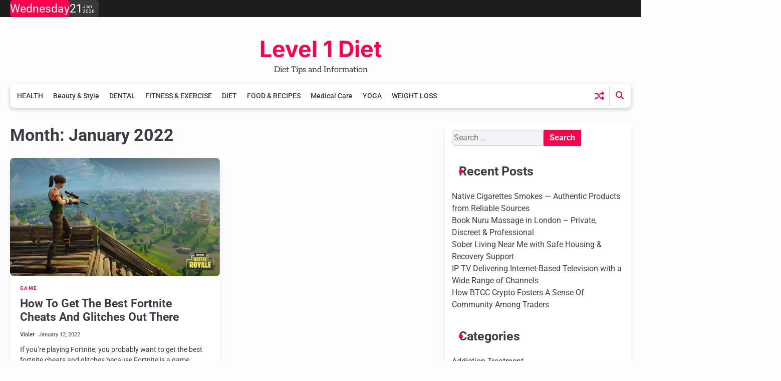

--- FILE ---
content_type: text/html; charset=UTF-8
request_url: http://level1diet.com/2022/01/
body_size: 41679
content:
<!doctype html>
<html lang="en-US">
<head>
	<meta charset="UTF-8">
	<meta name="viewport" content="width=device-width, initial-scale=1">
	<link rel="profile" href="https://gmpg.org/xfn/11">
	<title>January 2022 &#8211; Level 1 Diet</title>
<meta name='robots' content='max-image-preview:large' />
	<style>img:is([sizes="auto" i], [sizes^="auto," i]) { contain-intrinsic-size: 3000px 1500px }</style>
	<link rel="alternate" type="application/rss+xml" title="Level 1 Diet &raquo; Feed" href="http://level1diet.com/feed/" />
<link rel="alternate" type="application/rss+xml" title="Level 1 Diet &raquo; Comments Feed" href="http://level1diet.com/comments/feed/" />
<script>
window._wpemojiSettings = {"baseUrl":"https:\/\/s.w.org\/images\/core\/emoji\/16.0.1\/72x72\/","ext":".png","svgUrl":"https:\/\/s.w.org\/images\/core\/emoji\/16.0.1\/svg\/","svgExt":".svg","source":{"concatemoji":"http:\/\/level1diet.com\/wp-includes\/js\/wp-emoji-release.min.js?ver=6.8.3"}};
/*! This file is auto-generated */
!function(s,n){var o,i,e;function c(e){try{var t={supportTests:e,timestamp:(new Date).valueOf()};sessionStorage.setItem(o,JSON.stringify(t))}catch(e){}}function p(e,t,n){e.clearRect(0,0,e.canvas.width,e.canvas.height),e.fillText(t,0,0);var t=new Uint32Array(e.getImageData(0,0,e.canvas.width,e.canvas.height).data),a=(e.clearRect(0,0,e.canvas.width,e.canvas.height),e.fillText(n,0,0),new Uint32Array(e.getImageData(0,0,e.canvas.width,e.canvas.height).data));return t.every(function(e,t){return e===a[t]})}function u(e,t){e.clearRect(0,0,e.canvas.width,e.canvas.height),e.fillText(t,0,0);for(var n=e.getImageData(16,16,1,1),a=0;a<n.data.length;a++)if(0!==n.data[a])return!1;return!0}function f(e,t,n,a){switch(t){case"flag":return n(e,"\ud83c\udff3\ufe0f\u200d\u26a7\ufe0f","\ud83c\udff3\ufe0f\u200b\u26a7\ufe0f")?!1:!n(e,"\ud83c\udde8\ud83c\uddf6","\ud83c\udde8\u200b\ud83c\uddf6")&&!n(e,"\ud83c\udff4\udb40\udc67\udb40\udc62\udb40\udc65\udb40\udc6e\udb40\udc67\udb40\udc7f","\ud83c\udff4\u200b\udb40\udc67\u200b\udb40\udc62\u200b\udb40\udc65\u200b\udb40\udc6e\u200b\udb40\udc67\u200b\udb40\udc7f");case"emoji":return!a(e,"\ud83e\udedf")}return!1}function g(e,t,n,a){var r="undefined"!=typeof WorkerGlobalScope&&self instanceof WorkerGlobalScope?new OffscreenCanvas(300,150):s.createElement("canvas"),o=r.getContext("2d",{willReadFrequently:!0}),i=(o.textBaseline="top",o.font="600 32px Arial",{});return e.forEach(function(e){i[e]=t(o,e,n,a)}),i}function t(e){var t=s.createElement("script");t.src=e,t.defer=!0,s.head.appendChild(t)}"undefined"!=typeof Promise&&(o="wpEmojiSettingsSupports",i=["flag","emoji"],n.supports={everything:!0,everythingExceptFlag:!0},e=new Promise(function(e){s.addEventListener("DOMContentLoaded",e,{once:!0})}),new Promise(function(t){var n=function(){try{var e=JSON.parse(sessionStorage.getItem(o));if("object"==typeof e&&"number"==typeof e.timestamp&&(new Date).valueOf()<e.timestamp+604800&&"object"==typeof e.supportTests)return e.supportTests}catch(e){}return null}();if(!n){if("undefined"!=typeof Worker&&"undefined"!=typeof OffscreenCanvas&&"undefined"!=typeof URL&&URL.createObjectURL&&"undefined"!=typeof Blob)try{var e="postMessage("+g.toString()+"("+[JSON.stringify(i),f.toString(),p.toString(),u.toString()].join(",")+"));",a=new Blob([e],{type:"text/javascript"}),r=new Worker(URL.createObjectURL(a),{name:"wpTestEmojiSupports"});return void(r.onmessage=function(e){c(n=e.data),r.terminate(),t(n)})}catch(e){}c(n=g(i,f,p,u))}t(n)}).then(function(e){for(var t in e)n.supports[t]=e[t],n.supports.everything=n.supports.everything&&n.supports[t],"flag"!==t&&(n.supports.everythingExceptFlag=n.supports.everythingExceptFlag&&n.supports[t]);n.supports.everythingExceptFlag=n.supports.everythingExceptFlag&&!n.supports.flag,n.DOMReady=!1,n.readyCallback=function(){n.DOMReady=!0}}).then(function(){return e}).then(function(){var e;n.supports.everything||(n.readyCallback(),(e=n.source||{}).concatemoji?t(e.concatemoji):e.wpemoji&&e.twemoji&&(t(e.twemoji),t(e.wpemoji)))}))}((window,document),window._wpemojiSettings);
</script>
<style id='wp-emoji-styles-inline-css'>

	img.wp-smiley, img.emoji {
		display: inline !important;
		border: none !important;
		box-shadow: none !important;
		height: 1em !important;
		width: 1em !important;
		margin: 0 0.07em !important;
		vertical-align: -0.1em !important;
		background: none !important;
		padding: 0 !important;
	}
</style>
<link rel='stylesheet' id='wp-block-library-css' href='http://level1diet.com/wp-includes/css/dist/block-library/style.min.css?ver=6.8.3' media='all' />
<style id='wp-block-library-theme-inline-css'>
.wp-block-audio :where(figcaption){color:#555;font-size:13px;text-align:center}.is-dark-theme .wp-block-audio :where(figcaption){color:#ffffffa6}.wp-block-audio{margin:0 0 1em}.wp-block-code{border:1px solid #ccc;border-radius:4px;font-family:Menlo,Consolas,monaco,monospace;padding:.8em 1em}.wp-block-embed :where(figcaption){color:#555;font-size:13px;text-align:center}.is-dark-theme .wp-block-embed :where(figcaption){color:#ffffffa6}.wp-block-embed{margin:0 0 1em}.blocks-gallery-caption{color:#555;font-size:13px;text-align:center}.is-dark-theme .blocks-gallery-caption{color:#ffffffa6}:root :where(.wp-block-image figcaption){color:#555;font-size:13px;text-align:center}.is-dark-theme :root :where(.wp-block-image figcaption){color:#ffffffa6}.wp-block-image{margin:0 0 1em}.wp-block-pullquote{border-bottom:4px solid;border-top:4px solid;color:currentColor;margin-bottom:1.75em}.wp-block-pullquote cite,.wp-block-pullquote footer,.wp-block-pullquote__citation{color:currentColor;font-size:.8125em;font-style:normal;text-transform:uppercase}.wp-block-quote{border-left:.25em solid;margin:0 0 1.75em;padding-left:1em}.wp-block-quote cite,.wp-block-quote footer{color:currentColor;font-size:.8125em;font-style:normal;position:relative}.wp-block-quote:where(.has-text-align-right){border-left:none;border-right:.25em solid;padding-left:0;padding-right:1em}.wp-block-quote:where(.has-text-align-center){border:none;padding-left:0}.wp-block-quote.is-large,.wp-block-quote.is-style-large,.wp-block-quote:where(.is-style-plain){border:none}.wp-block-search .wp-block-search__label{font-weight:700}.wp-block-search__button{border:1px solid #ccc;padding:.375em .625em}:where(.wp-block-group.has-background){padding:1.25em 2.375em}.wp-block-separator.has-css-opacity{opacity:.4}.wp-block-separator{border:none;border-bottom:2px solid;margin-left:auto;margin-right:auto}.wp-block-separator.has-alpha-channel-opacity{opacity:1}.wp-block-separator:not(.is-style-wide):not(.is-style-dots){width:100px}.wp-block-separator.has-background:not(.is-style-dots){border-bottom:none;height:1px}.wp-block-separator.has-background:not(.is-style-wide):not(.is-style-dots){height:2px}.wp-block-table{margin:0 0 1em}.wp-block-table td,.wp-block-table th{word-break:normal}.wp-block-table :where(figcaption){color:#555;font-size:13px;text-align:center}.is-dark-theme .wp-block-table :where(figcaption){color:#ffffffa6}.wp-block-video :where(figcaption){color:#555;font-size:13px;text-align:center}.is-dark-theme .wp-block-video :where(figcaption){color:#ffffffa6}.wp-block-video{margin:0 0 1em}:root :where(.wp-block-template-part.has-background){margin-bottom:0;margin-top:0;padding:1.25em 2.375em}
</style>
<style id='classic-theme-styles-inline-css'>
/*! This file is auto-generated */
.wp-block-button__link{color:#fff;background-color:#32373c;border-radius:9999px;box-shadow:none;text-decoration:none;padding:calc(.667em + 2px) calc(1.333em + 2px);font-size:1.125em}.wp-block-file__button{background:#32373c;color:#fff;text-decoration:none}
</style>
<style id='global-styles-inline-css'>
:root{--wp--preset--aspect-ratio--square: 1;--wp--preset--aspect-ratio--4-3: 4/3;--wp--preset--aspect-ratio--3-4: 3/4;--wp--preset--aspect-ratio--3-2: 3/2;--wp--preset--aspect-ratio--2-3: 2/3;--wp--preset--aspect-ratio--16-9: 16/9;--wp--preset--aspect-ratio--9-16: 9/16;--wp--preset--color--black: #000000;--wp--preset--color--cyan-bluish-gray: #abb8c3;--wp--preset--color--white: #ffffff;--wp--preset--color--pale-pink: #f78da7;--wp--preset--color--vivid-red: #cf2e2e;--wp--preset--color--luminous-vivid-orange: #ff6900;--wp--preset--color--luminous-vivid-amber: #fcb900;--wp--preset--color--light-green-cyan: #7bdcb5;--wp--preset--color--vivid-green-cyan: #00d084;--wp--preset--color--pale-cyan-blue: #8ed1fc;--wp--preset--color--vivid-cyan-blue: #0693e3;--wp--preset--color--vivid-purple: #9b51e0;--wp--preset--gradient--vivid-cyan-blue-to-vivid-purple: linear-gradient(135deg,rgba(6,147,227,1) 0%,rgb(155,81,224) 100%);--wp--preset--gradient--light-green-cyan-to-vivid-green-cyan: linear-gradient(135deg,rgb(122,220,180) 0%,rgb(0,208,130) 100%);--wp--preset--gradient--luminous-vivid-amber-to-luminous-vivid-orange: linear-gradient(135deg,rgba(252,185,0,1) 0%,rgba(255,105,0,1) 100%);--wp--preset--gradient--luminous-vivid-orange-to-vivid-red: linear-gradient(135deg,rgba(255,105,0,1) 0%,rgb(207,46,46) 100%);--wp--preset--gradient--very-light-gray-to-cyan-bluish-gray: linear-gradient(135deg,rgb(238,238,238) 0%,rgb(169,184,195) 100%);--wp--preset--gradient--cool-to-warm-spectrum: linear-gradient(135deg,rgb(74,234,220) 0%,rgb(151,120,209) 20%,rgb(207,42,186) 40%,rgb(238,44,130) 60%,rgb(251,105,98) 80%,rgb(254,248,76) 100%);--wp--preset--gradient--blush-light-purple: linear-gradient(135deg,rgb(255,206,236) 0%,rgb(152,150,240) 100%);--wp--preset--gradient--blush-bordeaux: linear-gradient(135deg,rgb(254,205,165) 0%,rgb(254,45,45) 50%,rgb(107,0,62) 100%);--wp--preset--gradient--luminous-dusk: linear-gradient(135deg,rgb(255,203,112) 0%,rgb(199,81,192) 50%,rgb(65,88,208) 100%);--wp--preset--gradient--pale-ocean: linear-gradient(135deg,rgb(255,245,203) 0%,rgb(182,227,212) 50%,rgb(51,167,181) 100%);--wp--preset--gradient--electric-grass: linear-gradient(135deg,rgb(202,248,128) 0%,rgb(113,206,126) 100%);--wp--preset--gradient--midnight: linear-gradient(135deg,rgb(2,3,129) 0%,rgb(40,116,252) 100%);--wp--preset--font-size--small: 13px;--wp--preset--font-size--medium: 20px;--wp--preset--font-size--large: 36px;--wp--preset--font-size--x-large: 42px;--wp--preset--spacing--20: 0.44rem;--wp--preset--spacing--30: 0.67rem;--wp--preset--spacing--40: 1rem;--wp--preset--spacing--50: 1.5rem;--wp--preset--spacing--60: 2.25rem;--wp--preset--spacing--70: 3.38rem;--wp--preset--spacing--80: 5.06rem;--wp--preset--shadow--natural: 6px 6px 9px rgba(0, 0, 0, 0.2);--wp--preset--shadow--deep: 12px 12px 50px rgba(0, 0, 0, 0.4);--wp--preset--shadow--sharp: 6px 6px 0px rgba(0, 0, 0, 0.2);--wp--preset--shadow--outlined: 6px 6px 0px -3px rgba(255, 255, 255, 1), 6px 6px rgba(0, 0, 0, 1);--wp--preset--shadow--crisp: 6px 6px 0px rgba(0, 0, 0, 1);}:where(.is-layout-flex){gap: 0.5em;}:where(.is-layout-grid){gap: 0.5em;}body .is-layout-flex{display: flex;}.is-layout-flex{flex-wrap: wrap;align-items: center;}.is-layout-flex > :is(*, div){margin: 0;}body .is-layout-grid{display: grid;}.is-layout-grid > :is(*, div){margin: 0;}:where(.wp-block-columns.is-layout-flex){gap: 2em;}:where(.wp-block-columns.is-layout-grid){gap: 2em;}:where(.wp-block-post-template.is-layout-flex){gap: 1.25em;}:where(.wp-block-post-template.is-layout-grid){gap: 1.25em;}.has-black-color{color: var(--wp--preset--color--black) !important;}.has-cyan-bluish-gray-color{color: var(--wp--preset--color--cyan-bluish-gray) !important;}.has-white-color{color: var(--wp--preset--color--white) !important;}.has-pale-pink-color{color: var(--wp--preset--color--pale-pink) !important;}.has-vivid-red-color{color: var(--wp--preset--color--vivid-red) !important;}.has-luminous-vivid-orange-color{color: var(--wp--preset--color--luminous-vivid-orange) !important;}.has-luminous-vivid-amber-color{color: var(--wp--preset--color--luminous-vivid-amber) !important;}.has-light-green-cyan-color{color: var(--wp--preset--color--light-green-cyan) !important;}.has-vivid-green-cyan-color{color: var(--wp--preset--color--vivid-green-cyan) !important;}.has-pale-cyan-blue-color{color: var(--wp--preset--color--pale-cyan-blue) !important;}.has-vivid-cyan-blue-color{color: var(--wp--preset--color--vivid-cyan-blue) !important;}.has-vivid-purple-color{color: var(--wp--preset--color--vivid-purple) !important;}.has-black-background-color{background-color: var(--wp--preset--color--black) !important;}.has-cyan-bluish-gray-background-color{background-color: var(--wp--preset--color--cyan-bluish-gray) !important;}.has-white-background-color{background-color: var(--wp--preset--color--white) !important;}.has-pale-pink-background-color{background-color: var(--wp--preset--color--pale-pink) !important;}.has-vivid-red-background-color{background-color: var(--wp--preset--color--vivid-red) !important;}.has-luminous-vivid-orange-background-color{background-color: var(--wp--preset--color--luminous-vivid-orange) !important;}.has-luminous-vivid-amber-background-color{background-color: var(--wp--preset--color--luminous-vivid-amber) !important;}.has-light-green-cyan-background-color{background-color: var(--wp--preset--color--light-green-cyan) !important;}.has-vivid-green-cyan-background-color{background-color: var(--wp--preset--color--vivid-green-cyan) !important;}.has-pale-cyan-blue-background-color{background-color: var(--wp--preset--color--pale-cyan-blue) !important;}.has-vivid-cyan-blue-background-color{background-color: var(--wp--preset--color--vivid-cyan-blue) !important;}.has-vivid-purple-background-color{background-color: var(--wp--preset--color--vivid-purple) !important;}.has-black-border-color{border-color: var(--wp--preset--color--black) !important;}.has-cyan-bluish-gray-border-color{border-color: var(--wp--preset--color--cyan-bluish-gray) !important;}.has-white-border-color{border-color: var(--wp--preset--color--white) !important;}.has-pale-pink-border-color{border-color: var(--wp--preset--color--pale-pink) !important;}.has-vivid-red-border-color{border-color: var(--wp--preset--color--vivid-red) !important;}.has-luminous-vivid-orange-border-color{border-color: var(--wp--preset--color--luminous-vivid-orange) !important;}.has-luminous-vivid-amber-border-color{border-color: var(--wp--preset--color--luminous-vivid-amber) !important;}.has-light-green-cyan-border-color{border-color: var(--wp--preset--color--light-green-cyan) !important;}.has-vivid-green-cyan-border-color{border-color: var(--wp--preset--color--vivid-green-cyan) !important;}.has-pale-cyan-blue-border-color{border-color: var(--wp--preset--color--pale-cyan-blue) !important;}.has-vivid-cyan-blue-border-color{border-color: var(--wp--preset--color--vivid-cyan-blue) !important;}.has-vivid-purple-border-color{border-color: var(--wp--preset--color--vivid-purple) !important;}.has-vivid-cyan-blue-to-vivid-purple-gradient-background{background: var(--wp--preset--gradient--vivid-cyan-blue-to-vivid-purple) !important;}.has-light-green-cyan-to-vivid-green-cyan-gradient-background{background: var(--wp--preset--gradient--light-green-cyan-to-vivid-green-cyan) !important;}.has-luminous-vivid-amber-to-luminous-vivid-orange-gradient-background{background: var(--wp--preset--gradient--luminous-vivid-amber-to-luminous-vivid-orange) !important;}.has-luminous-vivid-orange-to-vivid-red-gradient-background{background: var(--wp--preset--gradient--luminous-vivid-orange-to-vivid-red) !important;}.has-very-light-gray-to-cyan-bluish-gray-gradient-background{background: var(--wp--preset--gradient--very-light-gray-to-cyan-bluish-gray) !important;}.has-cool-to-warm-spectrum-gradient-background{background: var(--wp--preset--gradient--cool-to-warm-spectrum) !important;}.has-blush-light-purple-gradient-background{background: var(--wp--preset--gradient--blush-light-purple) !important;}.has-blush-bordeaux-gradient-background{background: var(--wp--preset--gradient--blush-bordeaux) !important;}.has-luminous-dusk-gradient-background{background: var(--wp--preset--gradient--luminous-dusk) !important;}.has-pale-ocean-gradient-background{background: var(--wp--preset--gradient--pale-ocean) !important;}.has-electric-grass-gradient-background{background: var(--wp--preset--gradient--electric-grass) !important;}.has-midnight-gradient-background{background: var(--wp--preset--gradient--midnight) !important;}.has-small-font-size{font-size: var(--wp--preset--font-size--small) !important;}.has-medium-font-size{font-size: var(--wp--preset--font-size--medium) !important;}.has-large-font-size{font-size: var(--wp--preset--font-size--large) !important;}.has-x-large-font-size{font-size: var(--wp--preset--font-size--x-large) !important;}
:where(.wp-block-post-template.is-layout-flex){gap: 1.25em;}:where(.wp-block-post-template.is-layout-grid){gap: 1.25em;}
:where(.wp-block-columns.is-layout-flex){gap: 2em;}:where(.wp-block-columns.is-layout-grid){gap: 2em;}
:root :where(.wp-block-pullquote){font-size: 1.5em;line-height: 1.6;}
</style>
<link rel='stylesheet' id='cosmic-blog-slick-css-css' href='http://level1diet.com/wp-content/themes/cosmic-blog/assets/css/slick.min.css?ver=1.8.0' media='all' />
<link rel='stylesheet' id='cosmic-blog-font-awesome-css-css' href='http://level1diet.com/wp-content/themes/cosmic-blog/assets/css/fontawesome.min.css?ver=6.4.2' media='all' />
<link rel='stylesheet' id='cosmic-blog-google-fonts-css' href='http://level1diet.com/wp-content/fonts/7acdc8082094d7ccfae650b2414825e9.css' media='all' />
<link rel='stylesheet' id='cosmic-blog-style-css' href='http://level1diet.com/wp-content/themes/cosmic-blog/style.css?ver=1.0.4' media='all' />
<style id='cosmic-blog-style-inline-css'>

	/* Color */
	:root {
		--site-title-color: #ff004d;
	}
	
	/* Typograhpy */
	:root {
		--font-site-title: "Inter", serif;
		--font-site-description: "Aleo", serif;
		--font-heading: "Roboto", serif;
		--font-body: "Roboto", serif;
	}
	
</style>
<link rel='stylesheet' id='spark-blog-style-css' href='http://level1diet.com/wp-content/themes/spark-blog/style.css?ver=1.0.0' media='all' />
<script src="http://level1diet.com/wp-includes/js/jquery/jquery.min.js?ver=3.7.1" id="jquery-core-js"></script>
<script src="http://level1diet.com/wp-includes/js/jquery/jquery-migrate.min.js?ver=3.4.1" id="jquery-migrate-js"></script>
<script src="http://level1diet.com/wp-content/themes/cosmic-blog/assets/js/custom.min.js?ver=1" id="cosmic-blog-custom-script-js"></script>
<link rel="https://api.w.org/" href="http://level1diet.com/wp-json/" /><link rel="EditURI" type="application/rsd+xml" title="RSD" href="http://level1diet.com/xmlrpc.php?rsd" />
<meta name="generator" content="WordPress 6.8.3" />

<style type="text/css" id="breadcrumb-trail-css">.breadcrumbs ul li::after {content: "/";}</style>
<link rel="icon" href="http://level1diet.com/wp-content/uploads/2019/06/LEVEL-1-DIET-favicon-150x150.png" sizes="32x32" />
<link rel="icon" href="http://level1diet.com/wp-content/uploads/2019/06/LEVEL-1-DIET-favicon-e1559989049536.png" sizes="192x192" />
<link rel="apple-touch-icon" href="http://level1diet.com/wp-content/uploads/2019/06/LEVEL-1-DIET-favicon-e1559989049536.png" />
<meta name="msapplication-TileImage" content="http://level1diet.com/wp-content/uploads/2019/06/LEVEL-1-DIET-favicon-e1559989049536.png" />
</head>

<body class="archive date wp-embed-responsive wp-theme-cosmic-blog wp-child-theme-spark-blog hfeed light-mode right-sidebar">

		<div id="page" class="site">

		<a class="skip-link screen-reader-text" href="#primary">Skip to content</a>

		<div id="loader" class="loader-5">
			<div class="loader-container">
				<div id="preloader">
				</div>
			</div>
		</div><!-- #loader -->

		<header id="masthead" class="site-header">
			<div class="cosmic-blog-top-header">
				<div class="section-wrapper">
					<div class="cosmic-blog-top-header-wrapper">
						<div class="top-header-left-part">
							<div class="time-wrap">
								<div class="day">
									<span>Wednesday</span>
								</div>
								<div class="date">
									<span>21</span>
								</div>
								<div class="month-year">
									<span class="month">Jan</span>
									<span class="year">2026</span>
								</div>
							</div>
						</div>
						<div class="top-header-right-part">
							<div class="header-social-icon">
								<div class="header-social-icon-container">
																	</div>
							</div>
						</div>
					</div>	
				</div>	
			</div>	
			<div class="cosmic-blog-middle-header ">
								<div class="section-wrapper">
					<div class="site-branding">
												<div class="site-identity">
														<p class="site-title"><a href="http://level1diet.com/" rel="home">Level 1 Diet</a></p>
														<p class="site-description">Diet Tips and Information</p>
											</div>	
				</div>
				<div class="navigation-outer-wrapper">
					<div class="cosmic-blog-navigation sticky-nav">
						<div class="cosmic-blog-navigation-container">
							<div class="nav-wrapper">
								<nav id="site-navigation" class="main-navigation">
									<button class="menu-toggle" aria-controls="primary-menu" aria-expanded="false">
										<span class="ham-icon"></span>
										<span class="ham-icon"></span>
										<span class="ham-icon"></span>
									</button>
									<div class="navigation-area">
										<div class="menu-home-container"><ul id="primary-menu" class="menu"><li id="menu-item-140" class="menu-item menu-item-type-taxonomy menu-item-object-category menu-item-140"><a href="http://level1diet.com/category/health/">HEALTH</a></li>
<li id="menu-item-141" class="menu-item menu-item-type-taxonomy menu-item-object-category menu-item-141"><a href="http://level1diet.com/category/beauty-style/">Beauty &#038; Style</a></li>
<li id="menu-item-142" class="menu-item menu-item-type-taxonomy menu-item-object-category menu-item-142"><a href="http://level1diet.com/category/dental/">DENTAL</a></li>
<li id="menu-item-143" class="menu-item menu-item-type-taxonomy menu-item-object-category menu-item-143"><a href="http://level1diet.com/category/fitness-exercise/">FITNESS &#038; EXERCISE</a></li>
<li id="menu-item-144" class="menu-item menu-item-type-taxonomy menu-item-object-category menu-item-144"><a href="http://level1diet.com/category/diet/">DIET</a></li>
<li id="menu-item-145" class="menu-item menu-item-type-taxonomy menu-item-object-category menu-item-145"><a href="http://level1diet.com/category/food-recipes/">FOOD &#038; RECIPES</a></li>
<li id="menu-item-146" class="menu-item menu-item-type-taxonomy menu-item-object-category menu-item-146"><a href="http://level1diet.com/category/medical-care/">Medical Care</a></li>
<li id="menu-item-147" class="menu-item menu-item-type-taxonomy menu-item-object-category menu-item-147"><a href="http://level1diet.com/category/yoga/">YOGA</a></li>
<li id="menu-item-148" class="menu-item menu-item-type-taxonomy menu-item-object-category menu-item-148"><a href="http://level1diet.com/category/weight-loss/">WEIGHT LOSS</a></li>
</ul></div>									</div>
								</nav><!-- #site-navigation -->
							</div>
							<div class="navigation-right-part">
								<div class="header-random-post">
																				<a href="http://level1diet.com/registered-nurse-temporary-employment-agency-connecting-nurses-with-fair-and-reliable-assignments/" class="randowm-post-icon" title="View Random Post"><i class="fa-solid fa-shuffle"></i></a>
																			</div>		
								<div class="header-search">
									<div class="header-search-wrap">
										<a href="#" class="search-icon"><i class="fa fa-search" aria-hidden="true"></i></a>
										<div class="header-search-form">
											<form role="search" method="get" class="search-form" action="http://level1diet.com/">
				<label>
					<span class="screen-reader-text">Search for:</span>
					<input type="search" class="search-field" placeholder="Search &hellip;" value="" name="s" />
				</label>
				<input type="submit" class="search-submit" value="Search" />
			</form>										</div>
									</div>
								</div>
							</div>
						</div>
					</div>
				</div>
			</div>
		</div>
	</div>
	<!-- end of navigation -->
</header><!-- #masthead -->

	<div class="cosmic-blog-main-wrapper">
		<div class="section-wrapper">
			<div class="cosmic-blog-container-wrapper">
			
<main id="primary" class="site-main">

	
		<header class="page-header">
			<h1 class="page-title">Month: <span>January 2022</span></h1>		</header><!-- .page-header -->
		<div class="blog-archieve-layout archive-style-3 column-2">
			
<article id="post-994" class="post-994 post type-post status-publish format-standard has-post-thumbnail hentry category-game">
	<div class="blog-post-container grid-layout">
		<div class="blog-post-inner">
							<div class="blog-post-image">
					
			<a class="post-thumbnail" href="http://level1diet.com/how-to-get-the-best-fortnite-cheats-and-glitches-out-there/" aria-hidden="true" tabindex="-1">
				<img width="720" height="405" src="http://level1diet.com/wp-content/uploads/2022/01/fornite-battle-royale-720x720-1.jpg" class="attachment-post-thumbnail size-post-thumbnail wp-post-image" alt="How To Get The Best Fortnite Cheats And Glitches Out There" decoding="async" fetchpriority="high" srcset="http://level1diet.com/wp-content/uploads/2022/01/fornite-battle-royale-720x720-1.jpg 720w, http://level1diet.com/wp-content/uploads/2022/01/fornite-battle-royale-720x720-1-300x169.jpg 300w, http://level1diet.com/wp-content/uploads/2022/01/fornite-battle-royale-720x720-1-110x62.jpg 110w, http://level1diet.com/wp-content/uploads/2022/01/fornite-battle-royale-720x720-1-420x236.jpg 420w" sizes="(max-width: 720px) 100vw, 720px" />			</a>

							</div>
						<div class="blog-post-detail">
									<div class="post-categories">
						<span class="cat-links"><a href="http://level1diet.com/category/game/" rel="category tag">game</a></span>					</div>
					<h2 class="entry-title"><a href="http://level1diet.com/how-to-get-the-best-fortnite-cheats-and-glitches-out-there/" rel="bookmark">How To Get The Best Fortnite Cheats And Glitches Out There</a></h2>				<div class="post-meta-button">
					<div class="post-meta">
						<span class="post-author"> <a href="http://level1diet.com/author/admin/">Violet</a></span><span class="post-date"><a href="http://level1diet.com/how-to-get-the-best-fortnite-cheats-and-glitches-out-there/"><time class="entry-date published updated" datetime="2022-01-12T11:38:36+00:00">January 12, 2022</time></a></span>					</div>
				</div>
				<div class="post-excerpt">
					<p>If you&#8217;re playing Fortnite, you probably want to get the best fortnite cheats and glitches because Fortnite is a game&hellip;</p>
				</div>
			</div>
		</div>
	</div>	
</article><!-- #post-994 -->
		</div>
		
</main><!-- #main -->

<aside id="secondary" class="widget-area">
	<section id="search-2" class="widget widget_search"><form role="search" method="get" class="search-form" action="http://level1diet.com/">
				<label>
					<span class="screen-reader-text">Search for:</span>
					<input type="search" class="search-field" placeholder="Search &hellip;" value="" name="s" />
				</label>
				<input type="submit" class="search-submit" value="Search" />
			</form></section>
		<section id="recent-posts-2" class="widget widget_recent_entries">
		<h2 class="widget-title">Recent Posts</h2>
		<ul>
											<li>
					<a href="http://level1diet.com/native-cigarettes-smokes-authentic-products-from-reliable-sources/">Native Cigarettes Smokes — Authentic Products from Reliable Sources</a>
									</li>
											<li>
					<a href="http://level1diet.com/book-nuru-massage-in-london-private-discreet-professional/">Book Nuru Massage in London – Private, Discreet &#038; Professional</a>
									</li>
											<li>
					<a href="http://level1diet.com/sober-living-near-me-with-safe-housing-recovery-support/">Sober Living Near Me with Safe Housing &#038; Recovery Support</a>
									</li>
											<li>
					<a href="http://level1diet.com/ip-tv-delivering-internet-based-television-with-a-wide-range-of-channels/">IP TV Delivering Internet-Based Television with a Wide Range of Channels</a>
									</li>
											<li>
					<a href="http://level1diet.com/how-btcc-crypto-fosters-a-sense-of-community-among-traders/">How BTCC Crypto Fosters A Sense Of Community Among Traders</a>
									</li>
					</ul>

		</section><section id="categories-2" class="widget widget_categories"><h2 class="widget-title">Categories</h2>
			<ul>
					<li class="cat-item cat-item-23"><a href="http://level1diet.com/category/addiction-treatment/">Addiction Treatment</a>
</li>
	<li class="cat-item cat-item-2"><a href="http://level1diet.com/category/beauty-style/">Beauty &amp; Style</a>
</li>
	<li class="cat-item cat-item-17"><a href="http://level1diet.com/category/business/">business</a>
</li>
	<li class="cat-item cat-item-34"><a href="http://level1diet.com/category/cannabis/">Cannabis</a>
</li>
	<li class="cat-item cat-item-15"><a href="http://level1diet.com/category/casino/">casino</a>
</li>
	<li class="cat-item cat-item-30"><a href="http://level1diet.com/category/cbd/">CBD</a>
</li>
	<li class="cat-item cat-item-3"><a href="http://level1diet.com/category/dental/">DENTAL</a>
</li>
	<li class="cat-item cat-item-5"><a href="http://level1diet.com/category/diet/">DIET</a>
</li>
	<li class="cat-item cat-item-18"><a href="http://level1diet.com/category/education/">Education</a>
</li>
	<li class="cat-item cat-item-1"><a href="http://level1diet.com/category/featured/">Featured</a>
</li>
	<li class="cat-item cat-item-4"><a href="http://level1diet.com/category/fitness-exercise/">FITNESS &amp; EXERCISE</a>
</li>
	<li class="cat-item cat-item-6"><a href="http://level1diet.com/category/food-recipes/">FOOD &amp; RECIPES</a>
</li>
	<li class="cat-item cat-item-14"><a href="http://level1diet.com/category/game/">game</a>
</li>
	<li class="cat-item cat-item-7"><a href="http://level1diet.com/category/health/">HEALTH</a>
</li>
	<li class="cat-item cat-item-36"><a href="http://level1diet.com/category/home-improvement/">Home Improvement</a>
</li>
	<li class="cat-item cat-item-24"><a href="http://level1diet.com/category/law/">law</a>
</li>
	<li class="cat-item cat-item-38"><a href="http://level1diet.com/category/massage/">massage</a>
</li>
	<li class="cat-item cat-item-8"><a href="http://level1diet.com/category/medical-care/">Medical Care</a>
</li>
	<li class="cat-item cat-item-33"><a href="http://level1diet.com/category/recycle/">recycle</a>
</li>
	<li class="cat-item cat-item-21"><a href="http://level1diet.com/category/seo/">SEO</a>
</li>
	<li class="cat-item cat-item-19"><a href="http://level1diet.com/category/social-media/">social media</a>
</li>
	<li class="cat-item cat-item-22"><a href="http://level1diet.com/category/streaming/">Streaming</a>
</li>
	<li class="cat-item cat-item-35"><a href="http://level1diet.com/category/surfing/">Surfing</a>
</li>
	<li class="cat-item cat-item-20"><a href="http://level1diet.com/category/trading/">Trading</a>
</li>
	<li class="cat-item cat-item-10"><a href="http://level1diet.com/category/weight-loss/">WEIGHT LOSS</a>
</li>
	<li class="cat-item cat-item-9"><a href="http://level1diet.com/category/yoga/">YOGA</a>
</li>
			</ul>

			</section><section id="text-3" class="widget widget_text"><h2 class="widget-title">Contact Us</h2>			<div class="textwidget"><p>[contact-form-7 id=&#8221;130&#8243; title=&#8221;Contact form 1&#8243;]</p>
</div>
		</section><section id="text-2" class="widget widget_text">			<div class="textwidget"><p><img loading="lazy" decoding="async" src="http://level1diet.com/wp-content/uploads/2019/05/85947f9e0709c9b2ef0e454d5c28c9f9.jpg" alt="" width="300" height="600" class="alignnone size-full wp-image-137" srcset="http://level1diet.com/wp-content/uploads/2019/05/85947f9e0709c9b2ef0e454d5c28c9f9.jpg 300w, http://level1diet.com/wp-content/uploads/2019/05/85947f9e0709c9b2ef0e454d5c28c9f9-150x300.jpg 150w, http://level1diet.com/wp-content/uploads/2019/05/85947f9e0709c9b2ef0e454d5c28c9f9-55x110.jpg 55w, http://level1diet.com/wp-content/uploads/2019/05/85947f9e0709c9b2ef0e454d5c28c9f9-210x420.jpg 210w, http://level1diet.com/wp-content/uploads/2019/05/85947f9e0709c9b2ef0e454d5c28c9f9-215x430.jpg 215w" sizes="auto, (max-width: 300px) 100vw, 300px" /></p>
</div>
		</section><section id="archives-2" class="widget widget_archive"><h2 class="widget-title">Archives</h2>
			<ul>
					<li><a href='http://level1diet.com/2026/01/'>January 2026</a></li>
	<li><a href='http://level1diet.com/2025/12/'>December 2025</a></li>
	<li><a href='http://level1diet.com/2025/11/'>November 2025</a></li>
	<li><a href='http://level1diet.com/2025/10/'>October 2025</a></li>
	<li><a href='http://level1diet.com/2025/09/'>September 2025</a></li>
	<li><a href='http://level1diet.com/2025/08/'>August 2025</a></li>
	<li><a href='http://level1diet.com/2025/07/'>July 2025</a></li>
	<li><a href='http://level1diet.com/2025/06/'>June 2025</a></li>
	<li><a href='http://level1diet.com/2025/05/'>May 2025</a></li>
	<li><a href='http://level1diet.com/2025/04/'>April 2025</a></li>
	<li><a href='http://level1diet.com/2025/03/'>March 2025</a></li>
	<li><a href='http://level1diet.com/2025/02/'>February 2025</a></li>
	<li><a href='http://level1diet.com/2025/01/'>January 2025</a></li>
	<li><a href='http://level1diet.com/2024/12/'>December 2024</a></li>
	<li><a href='http://level1diet.com/2024/11/'>November 2024</a></li>
	<li><a href='http://level1diet.com/2024/10/'>October 2024</a></li>
	<li><a href='http://level1diet.com/2024/09/'>September 2024</a></li>
	<li><a href='http://level1diet.com/2024/08/'>August 2024</a></li>
	<li><a href='http://level1diet.com/2024/07/'>July 2024</a></li>
	<li><a href='http://level1diet.com/2024/06/'>June 2024</a></li>
	<li><a href='http://level1diet.com/2024/05/'>May 2024</a></li>
	<li><a href='http://level1diet.com/2024/04/'>April 2024</a></li>
	<li><a href='http://level1diet.com/2024/03/'>March 2024</a></li>
	<li><a href='http://level1diet.com/2024/02/'>February 2024</a></li>
	<li><a href='http://level1diet.com/2024/01/'>January 2024</a></li>
	<li><a href='http://level1diet.com/2023/12/'>December 2023</a></li>
	<li><a href='http://level1diet.com/2023/11/'>November 2023</a></li>
	<li><a href='http://level1diet.com/2023/10/'>October 2023</a></li>
	<li><a href='http://level1diet.com/2023/09/'>September 2023</a></li>
	<li><a href='http://level1diet.com/2023/08/'>August 2023</a></li>
	<li><a href='http://level1diet.com/2023/07/'>July 2023</a></li>
	<li><a href='http://level1diet.com/2023/06/'>June 2023</a></li>
	<li><a href='http://level1diet.com/2023/05/'>May 2023</a></li>
	<li><a href='http://level1diet.com/2023/03/'>March 2023</a></li>
	<li><a href='http://level1diet.com/2023/02/'>February 2023</a></li>
	<li><a href='http://level1diet.com/2023/01/'>January 2023</a></li>
	<li><a href='http://level1diet.com/2022/12/'>December 2022</a></li>
	<li><a href='http://level1diet.com/2022/11/'>November 2022</a></li>
	<li><a href='http://level1diet.com/2022/10/'>October 2022</a></li>
	<li><a href='http://level1diet.com/2022/09/'>September 2022</a></li>
	<li><a href='http://level1diet.com/2022/08/'>August 2022</a></li>
	<li><a href='http://level1diet.com/2022/07/'>July 2022</a></li>
	<li><a href='http://level1diet.com/2022/06/'>June 2022</a></li>
	<li><a href='http://level1diet.com/2022/05/'>May 2022</a></li>
	<li><a href='http://level1diet.com/2022/04/'>April 2022</a></li>
	<li><a href='http://level1diet.com/2022/03/'>March 2022</a></li>
	<li><a href='http://level1diet.com/2022/01/' aria-current="page">January 2022</a></li>
	<li><a href='http://level1diet.com/2021/12/'>December 2021</a></li>
	<li><a href='http://level1diet.com/2021/11/'>November 2021</a></li>
	<li><a href='http://level1diet.com/2021/10/'>October 2021</a></li>
	<li><a href='http://level1diet.com/2021/09/'>September 2021</a></li>
	<li><a href='http://level1diet.com/2021/08/'>August 2021</a></li>
	<li><a href='http://level1diet.com/2021/06/'>June 2021</a></li>
	<li><a href='http://level1diet.com/2021/05/'>May 2021</a></li>
	<li><a href='http://level1diet.com/2021/04/'>April 2021</a></li>
	<li><a href='http://level1diet.com/2021/03/'>March 2021</a></li>
	<li><a href='http://level1diet.com/2021/02/'>February 2021</a></li>
	<li><a href='http://level1diet.com/2021/01/'>January 2021</a></li>
	<li><a href='http://level1diet.com/2020/12/'>December 2020</a></li>
	<li><a href='http://level1diet.com/2020/11/'>November 2020</a></li>
	<li><a href='http://level1diet.com/2020/10/'>October 2020</a></li>
	<li><a href='http://level1diet.com/2020/09/'>September 2020</a></li>
	<li><a href='http://level1diet.com/2020/08/'>August 2020</a></li>
	<li><a href='http://level1diet.com/2020/07/'>July 2020</a></li>
	<li><a href='http://level1diet.com/2020/06/'>June 2020</a></li>
	<li><a href='http://level1diet.com/2020/05/'>May 2020</a></li>
	<li><a href='http://level1diet.com/2020/04/'>April 2020</a></li>
	<li><a href='http://level1diet.com/2020/03/'>March 2020</a></li>
	<li><a href='http://level1diet.com/2020/02/'>February 2020</a></li>
	<li><a href='http://level1diet.com/2020/01/'>January 2020</a></li>
	<li><a href='http://level1diet.com/2019/12/'>December 2019</a></li>
	<li><a href='http://level1diet.com/2019/11/'>November 2019</a></li>
	<li><a href='http://level1diet.com/2019/10/'>October 2019</a></li>
	<li><a href='http://level1diet.com/2019/09/'>September 2019</a></li>
	<li><a href='http://level1diet.com/2019/08/'>August 2019</a></li>
	<li><a href='http://level1diet.com/2019/07/'>July 2019</a></li>
	<li><a href='http://level1diet.com/2019/06/'>June 2019</a></li>
	<li><a href='http://level1diet.com/2019/05/'>May 2019</a></li>
	<li><a href='http://level1diet.com/2019/04/'>April 2019</a></li>
	<li><a href='http://level1diet.com/2019/03/'>March 2019</a></li>
			</ul>

			</section><section id="block-2" class="widget widget_block widget_text">
<p><strong><a rel="noreferrer noopener" href="http://medisupps.com/" target="_blank">medicare supplement plans</a><br><a rel="noreferrer noopener" href="http://www.comparemedicaresupplementplans.org/" target="_blank">medicare supplement plans</a></strong></p>
</section>
		<section id="recent-posts-3" class="widget widget_recent_entries">
		<h2 class="widget-title">Recent Posts</h2>
		<ul>
											<li>
					<a href="http://level1diet.com/native-cigarettes-smokes-authentic-products-from-reliable-sources/">Native Cigarettes Smokes — Authentic Products from Reliable Sources</a>
									</li>
											<li>
					<a href="http://level1diet.com/book-nuru-massage-in-london-private-discreet-professional/">Book Nuru Massage in London – Private, Discreet &#038; Professional</a>
									</li>
											<li>
					<a href="http://level1diet.com/sober-living-near-me-with-safe-housing-recovery-support/">Sober Living Near Me with Safe Housing &#038; Recovery Support</a>
									</li>
											<li>
					<a href="http://level1diet.com/ip-tv-delivering-internet-based-television-with-a-wide-range-of-channels/">IP TV Delivering Internet-Based Television with a Wide Range of Channels</a>
									</li>
											<li>
					<a href="http://level1diet.com/how-btcc-crypto-fosters-a-sense-of-community-among-traders/">How BTCC Crypto Fosters A Sense Of Community Among Traders</a>
									</li>
					</ul>

		</section></aside><!-- #secondary -->
</div>
</div>
</div>
	
<footer class="site-footer">
	<div class="section-wrapper">
		<div class="cosmic-blog-middle-footer">
			<div class="middle-footer-wrapper four-column">
									<div class="footer-container-wrapper">
						<div class="footer-content-inside">
													</div>
					</div>
									<div class="footer-container-wrapper">
						<div class="footer-content-inside">
													</div>
					</div>
									<div class="footer-container-wrapper">
						<div class="footer-content-inside">
													</div>
					</div>
									<div class="footer-container-wrapper">
						<div class="footer-content-inside">
													</div>
					</div>
							</div>	
		</div>
		<div class="cosmic-blog-bottom-footer">
						<div class="bottom-footer-content no-social-menu">
					<p>Copyright &copy; 2026 <a href="http://level1diet.com/">Level 1 Diet</a> | Spark Blog&nbsp;by&nbsp;<a target="_blank" href="https://ascendoor.com/">Ascendoor</a> | Powered by <a href="https://wordpress.org/" target="_blank">WordPress</a>. </p>					
						<div class="header-social-icon">
						<div class="header-social-icon-container">
													</div>
					</div>
				</div>
			</div>
		</div>
	</footer>

	
	<a href="#" class="scroll-to-top">
		<span class="button-caption">Scroll top</span>
		<span class="arrow-icon"></span>
	</a>

</div><!-- #page -->

<script type="speculationrules">
{"prefetch":[{"source":"document","where":{"and":[{"href_matches":"\/*"},{"not":{"href_matches":["\/wp-*.php","\/wp-admin\/*","\/wp-content\/uploads\/*","\/wp-content\/*","\/wp-content\/plugins\/*","\/wp-content\/themes\/spark-blog\/*","\/wp-content\/themes\/cosmic-blog\/*","\/*\\?(.+)"]}},{"not":{"selector_matches":"a[rel~=\"nofollow\"]"}},{"not":{"selector_matches":".no-prefetch, .no-prefetch a"}}]},"eagerness":"conservative"}]}
</script>
<script src="http://level1diet.com/wp-content/themes/spark-blog/assets/js/custom.min.js?ver=1.0.0" id="spark-blog-script-js"></script>
<script src="http://level1diet.com/wp-content/themes/cosmic-blog/assets/js/navigation.min.js?ver=1.0.4" id="cosmic-blog-navigation-js"></script>
<script src="http://level1diet.com/wp-content/themes/cosmic-blog/assets/js/slick.min.js?ver=1.8.0" id="cosmic-blog-slick-js-js"></script>

</body>
</html>
